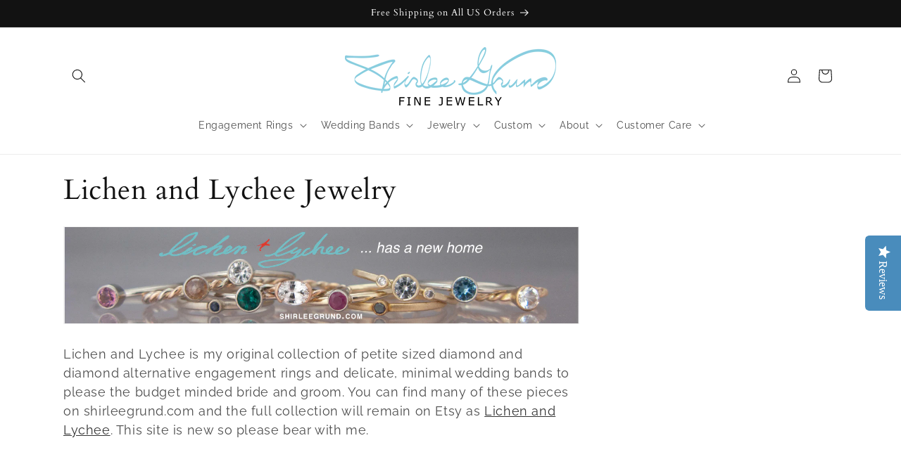

--- FILE ---
content_type: text/javascript
request_url: https://cdn.shopify.com/s/files/1/2233/5399/t/1/assets/trust_hero_14996548.js?v=1695962647&shop=shirlee-grund.myshopify.com
body_size: 21
content:
!function(s,r){"use strict";function e(e){if("undefined"==typeof jQuery||1===parseInt(jQuery.fn.jquery)&&parseFloat(jQuery.fn.jquery.replace(/^1\./,""))<10){var t=r.getElementsByTagName("head")[0],i=r.createElement("script");i.src=("https:"==r.location.protocol?"https://":"http://")+"ajax.googleapis.com/ajax/libs/jquery/1.12.0/jquery.min.js",i.type="text/javascript",i.onload=i.onreadystatechange=function(){i.readyState?"complete"!==i.readyState&&"loaded"!==i.readyState||(i.onreadystatechange=null,e(jQuery.noConflict(!0))):e(jQuery.noConflict(!0))},t.appendChild(i)}else e(jQuery)}e(function(e){function t(){var e=r.getElementsByTagName("head")[0],t=r.createElement("script");t.src=("https:"==r.location.protocol?"https://":"http://")+"trust-hero.boosterapps.com/preview_trust.js",t.type="text/javascript",e.appendChild(t)}if(!(s.location.href.indexOf("/products")<0)){e("head").append("<style type='text/css'>div.ba-trust-wrapper{  padding-top:15px;  text-align: center;}div.ba-trust-wrapper h3{      color: #000000;        font-size: 14px;    }div.ba-trust-wrapper ul{  margin:0px;  padding:0px;}div.ba-trust-wrapper i{      font-size: 16px;        color: #637381  }div.ba-trust-wrapper ul li{  display:inline-block;  padding-right:10px;}</style>");var i=e('form[action*="/cart/add"]').first();if(0==e(".ba-trust-wrapper").length){var a="<div class='ba-trust-wrapper'><h3>Checkout Securely With</h3>";a+="<ul>",a+="<li><i class='pf pf-american-express'></i></li>",a+="<li><i class='pf pf-apple-pay'></i></li>",a+="<li><i class='pf pf-diners'></i></li>",a+="<li><i class='pf pf-discover'></i></li>",a+="<li><i class='pf pf-google-wallet'></i></li>",a+="<li><i class='pf pf-jcb'></i></li>",a+="<li><i class='pf pf-mastercard-alt'></i></li>",a+="<li><i class='pf pf-shopify'></i></li>",a+="<li><i class='pf pf-visa'></i></li>",a+="</ul></div>",i.after(a)}-1<r.location.search.indexOf("preview_trust=1")&&setTimeout(function(){s.trust_preview_result=0<e(".ba-trust-wrapper:visible").length,t()},1e3)}})}(window,document);